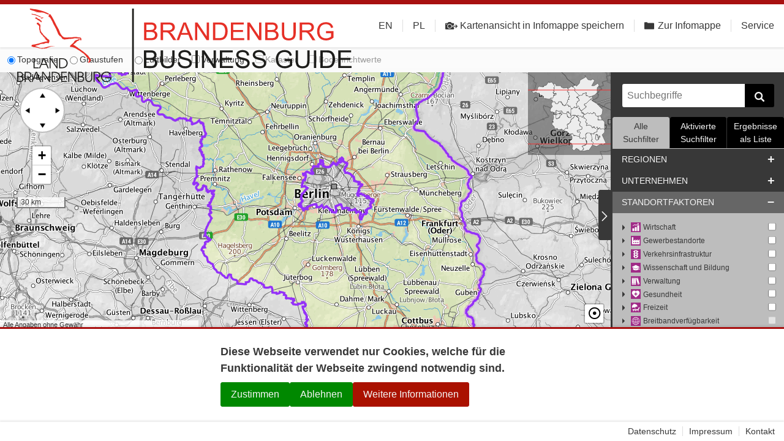

--- FILE ---
content_type: text/html
request_url: https://www.brandenburg-business-guide.de/de/karte?poi=235200
body_size: 803
content:
<!DOCTYPE html>
<html>
	<head>
		<meta charset="utf-8"/>
		<meta name="viewport" content="width=device-width, initial-scale=1"/>
		<meta name="theme-color" content="#a81010"/>
		<title>Brandenburg Business Guide</title>
		<meta name="description" content="BBG – das Geoportal zum Wirtschaftsstandort Brandenburg. Alle wichtigen Informationen für Unternehmen und Investoren."/>
		<link rel="icon" href="/assets/favicon-D2scfAqW.png" type="image/png"/>
		<link rel="stylesheet" href="/assets/print-owEqZBA0.css" media="print"/>
		<link rel="alternate" hreflang="de" href="https://www.brandenburg-business-guide.de/de/"/>
		<link rel="alternate" hreflang="en" href="https://www.brandenburg-business-guide.de/en/"/>
		<link rel="alternate" hreflang="pl" href="https://www.brandenburg-business-guide.de/pl/"/>
		<link rel="alternate" hreflang="x-default" href="https://www.brandenburg-business-guide.de/"/>
		<script type="module" crossorigin src="/assets/index-Fdx5iEBs.js"></script>
		<link rel="stylesheet" crossorigin href="/assets/index-CzeAgplL.css">
	</head>
	<body>
		<noscript>
			<header>
				<div class="logo">
					<span class="sr-only">Brandenburg Business Guide</span>
					<img src="/assets/bbg-CtGcz3gR.svg" alt="Brandenburg Business Guide"/>
				</div>
			</header>
			<main>
				<div>
					<p lang="de">Das Geoportal zum Wirtschaftsstandort Brandenburg. Alle wichtigen Informationen für Unternehmen und Investoren.</p>
					<p lang="de">Bitte aktivieren Sie JavaScript in Ihrem Browser, um den Brandenburg Business Guide nutzen zu können.</p>
					<hr/>
					<p lang="en">The geoportal for Brandenburg as a business location. All important information for companies and investors.</p>
					<p lang="en">Please enable JavaScript in your browser to use the Brandenburg Business Guide.</p>
				</div>
			</main>
			<!--<img src="//analytics.brandenburg-business-guide.de/matomo.php?idsite=1&amp;rec=1&amp;action_name=noscript" alt="" style="border:0;"/>-->
		</noscript>
	</body>
</html>
